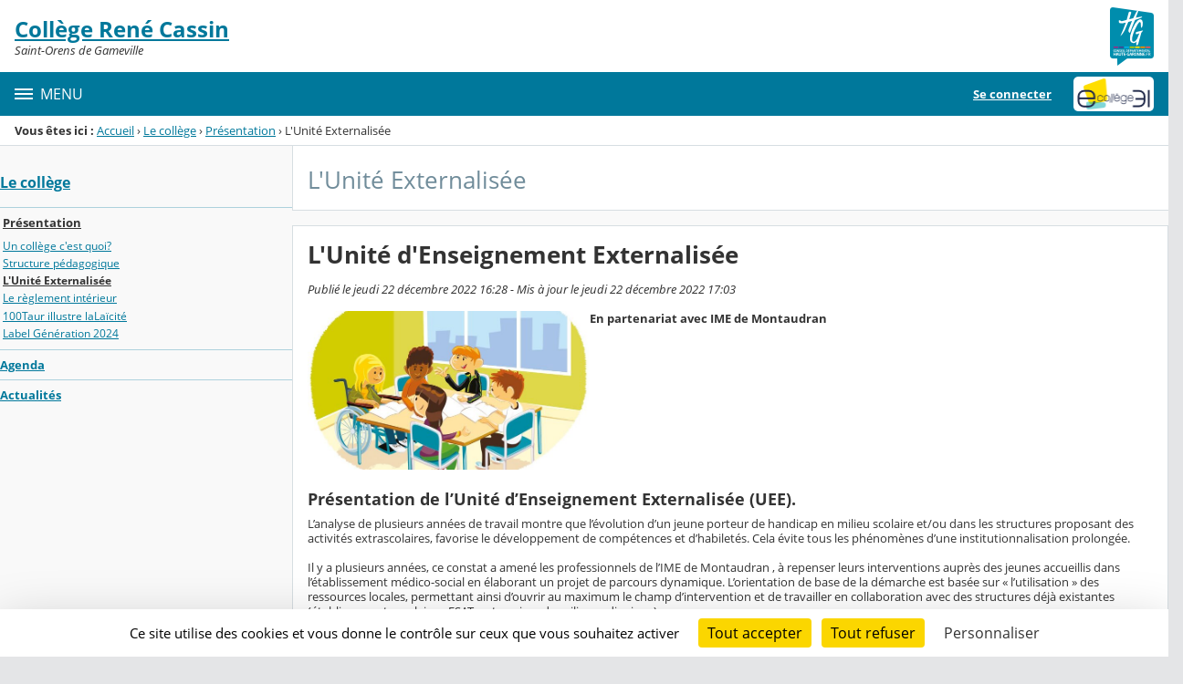

--- FILE ---
content_type: text/html;charset=UTF-8
request_url: https://rene-cassin.ecollege.haute-garonne.fr/le-college/presentation/l-unite-externalisee/
body_size: 20659
content:




























<!DOCTYPE html>
<html xmlns="http://www.w3.org/1999/xhtml" lang="fr-FR" xml:lang="fr-FR" class="no-js">
<head itemscope itemtype="http://schema.org/WebPage">
	
	



	<meta charset="UTF-8" />
	<title>L&#039;Unité  d&#039;Enseignement Externalisée - L&#039;Unité Externalisée - René Cassin de Saint Orens</title>
	
	<meta name="viewport" content="width=device-width, initial-scale=1">
	<meta name="robots" content="all" />
	
	
	<meta name="description" content="ENT Skolengo" />
	
	
	<meta name="generator" content="Skolengo" />
	
	
	<meta name="version" content="4.25.12.4" />
	
	
	<meta itemprop="dateCreated" content="20221222" />
	<meta itemprop="dateModified" content="20221222" />
	
	
	<meta itemprop="serverName" content="skoen14" />
	


<meta name="format-detection" content="telephone=no">
	<link rel="shortcut icon" href="https://cdn.ecollege.haute-garonne.fr/images/favicon.ico" type="image/x-icon" />

	
	

	
	<script src="/jsp/scripts/oldcontent.js" type="text/javascript"></script>

	

	<link rel="stylesheet" href="https://cdn.ecollege.haute-garonne.fr/content/css/kosmos-styleguide-124e7d16a0ab238c82ac.css"/>
	<link rel="stylesheet" href="https://cdn.ecollege.haute-garonne.fr/content/css/kfc-components-style-cc432da42ffc2751c3fc.css"/>

	








	<link rel="stylesheet" type="text/css" media="screen" href="https://cdn.ecollege.haute-garonne.fr/web-resources/ckLegacy/13a74536d0eca97ae458bd5c716ec00e.css"/>



	<link rel="stylesheet" href="https://cdn.ecollege.haute-garonne.fr/content/css/portail/cg31/default-7fce82f720c6b7c6b93e.css"/>





	<link rel="stylesheet" href="https://cdn.ecollege.haute-garonne.fr/content/css/service/kdecole-cyclejs-164a9cc35858c9ac42af.css"/>



	
	<link href="/" rel="start" title="Accueil" />

</head>

<body class="non_connecte contexte_cms "  >
	<nav class="skip-links" aria-label="Liens d'évitement">
		<ul>
			
				
					<li><a href="#screenreader-menu-rubrique">Menu de la rubrique</a></li>
					<li><a href="#contenu-cms">Contenu</a></li>
				
				
			
		</ul>
	</nav>

	










    
    
        
        <div class="js-ccm" type="text/plain" data-cdn="/content/js/ccm/"
            data-services='[{"serviceName":"facebookpage","active":null,"serviceData":{}},{"serviceName":"googlemapssearch","active":null,"serviceData":{}},{"serviceName":"twittertimeline","active":null,"serviceData":{}},{"serviceName":"twitterembed","active":null,"serviceData":{}},{"serviceName":"youtube","active":null,"serviceData":{}},{"serviceName":"soundcloud","active":null,"serviceData":{}},{"serviceName":"vimeo","active":null,"serviceData":{}},{"serviceName":"dailymotion","active":null,"serviceData":{}}]'
            data-orientation="bottom"
            data-cookiename="ccm"
            data-showIcon="true"
            data-acceptall="true"
            data-denyall="true"
            data-respectdnt="false"
            
            ></div>
    
        
        <script>
            window.addEventListener("tac.root_available", () => {
                setTimeout(() => {
                    document.body.style.marginBlockEnd = document.querySelector(".tarteaucitronAlertBigBottom").getBoundingClientRect().height + 'px';
                }, 0);
            })
        </script>
    


<div class="fo-page">



<header role="banner" class="fo-main-header">
	<div class="fo-banner">
		<div class="fo-banner__deco">
			<a class="fo-site-name" aria-labelledby="site-name" href="/">
				
				<span role="heading" aria-level="1" class="fo-site-name__text">
					<span class="fo-site-name__title" id="site-name">Collège René Cassin
						<span class="screen-reader-text">Retour à l'accueil</span>
					</span>
					<span class="fo-site-name__subtitle">Saint-Orens de Gameville</span>
				</span>
			</a>
			<div class="fo-project-logos">
				<ul class="fo-project-logos__list">
					
						
						<li class="fo-project-logos__item fo-project-logos__item-1">
							<a class="fo-banner__link fo-project-logos_link-1" title="" href="http://www.haute-garonne.fr/" 
							   target="_blank"
							   rel="noopener noreferrer"
							>
								<img class="fo-banner__image fo-project-logos_image-1" alt="Conseil Départemental de Haute-Garonne" src="/images/conseil-departemental-haute-garonne.png">
							</a>
						</li>
					

					
					
				</ul>
			</div>
			<div class="fo-banner__extra fo-banner__extra-1"></div>
			<div class="fo-banner__extra fo-banner__extra-2"></div>
			<div class="fo-banner__extra fo-banner__extra-3"></div>
		</div>
	</div>	
	

	

</header> <!-- #header_deco -->





<div class="fo-navbar">
	<button type="button" id="js-menu-opener" class="burger fo-navbar__burger" aria-expanded="false" aria-controls="js-navbar">
		<span class="burger__icon burger__icon--white"></span>
		<span class="fo-navbar__opener-label">Menu</span>
	</button>
	<nav id="js-navbar" role="navigation" class="fo-navbar__nav is-closed" aria-label="Principale">
		<div id="js-navbar-container">
			<ul class="fo-navbar__list fo-navbar__list-l1 js-navbar__list">
				<li class="fo-navbar__list-item">
					<a href="/">Accueil</a>
				</li>
				
				
				
				<li class="fo-navbar__list-item">
					<a href="https://rene-cassin.ecollege.haute-garonne.fr/le-college/">Le collège</a>
					
						<button title="Accéder aux sous-rubriques" type="button" aria-controls="nav0" aria-expanded="false" data-level="1" class="btn btn--naked js-submenu-opener">
							<span class="icon--opener"></span>
							<span class="screen-reader-text">Sous-menu de la rubrique <i>Le collège</i></span>
						</button>
						<ul id="nav0" class="fo-navbar__list fo-navbar__list-l2 js-navbar__list">
							
							
							<li class="fo-navbar__list-item">
								<a href="https://rene-cassin.ecollege.haute-garonne.fr/le-college/presentation/">Présentation</a>
								
									<button title="Accéder aux sous-rubriques" type="button" aria-controls="nav1" aria-expanded="false" data-level="2" class="btn btn--naked js-submenu-opener">
										<span class="icon--opener"></span>
										<span class="screen-reader-text">Sous-menu de la rubrique <i>Présentation</i></span>
									</button>
									<ul id="nav1" class="fo-navbar__list fo-navbar__list-l3 js-navbar__list">
										
										
										<li class="fo-navbar__list-item">
											<a href="https://rene-cassin.ecollege.haute-garonne.fr/le-college/presentation/un-college-c-est-quoi-/">Un collège c&#039;est quoi?</a>
										</li>
										
										<li class="fo-navbar__list-item">
											<a href="https://rene-cassin.ecollege.haute-garonne.fr/le-college/presentation/structure-pedagogique/">Structure pédagogique</a>
										</li>
										
										<li class="fo-navbar__list-item">
											<a href="https://rene-cassin.ecollege.haute-garonne.fr/le-college/presentation/l-unite-externalisee/">L&#039;Unité Externalisée</a>
										</li>
										
										<li class="fo-navbar__list-item">
											<a href="https://rene-cassin.ecollege.haute-garonne.fr/le-college/presentation/le-reglement-interieur/">Le règlement intérieur</a>
										</li>
										
										<li class="fo-navbar__list-item">
											<a href="https://rene-cassin.ecollege.haute-garonne.fr/le-college/presentation/100taur-illustre-lalaicite/">100Taur illustre laLaïcité</a>
										</li>
										
										<li class="fo-navbar__list-item">
											<a href="https://rene-cassin.ecollege.haute-garonne.fr/le-college/presentation/label-generation-2024/">Label Génération 2024</a>
										</li>
										
									</ul>
								
							</li>
							
							<li class="fo-navbar__list-item">
								<a href="https://rene-cassin.ecollege.haute-garonne.fr/le-college/agenda/">Agenda</a>
								
							</li>
							
							<li class="fo-navbar__list-item">
								<a href="https://rene-cassin.ecollege.haute-garonne.fr/le-college/actualites/">Actualités</a>
								
							</li>
							
						</ul>
					
				</li>
				
				<li class="fo-navbar__list-item">
					<a href="https://rene-cassin.ecollege.haute-garonne.fr/informations-pratiques/">Informations pratiques</a>
					
						<button title="Accéder aux sous-rubriques" type="button" aria-controls="nav2" aria-expanded="false" data-level="1" class="btn btn--naked js-submenu-opener">
							<span class="icon--opener"></span>
							<span class="screen-reader-text">Sous-menu de la rubrique <i>Informations pratiques</i></span>
						</button>
						<ul id="nav2" class="fo-navbar__list fo-navbar__list-l2 js-navbar__list">
							
							
							<li class="fo-navbar__list-item">
								<a href="https://rene-cassin.ecollege.haute-garonne.fr/informations-pratiques/contacts/">Contacts</a>
								
							</li>
							
							<li class="fo-navbar__list-item">
								<a href="https://rene-cassin.ecollege.haute-garonne.fr/informations-pratiques/horaires/">Horaires</a>
								
							</li>
							
							<li class="fo-navbar__list-item">
								<a href="https://rene-cassin.ecollege.haute-garonne.fr/informations-pratiques/plan/">Plan</a>
								
							</li>
							
							<li class="fo-navbar__list-item">
								<a href="https://rene-cassin.ecollege.haute-garonne.fr/informations-pratiques/service-intendance/">Service intendance</a>
								
							</li>
							
							<li class="fo-navbar__list-item">
								<a href="https://rene-cassin.ecollege.haute-garonne.fr/informations-pratiques/transports-scolaires/">Transports scolaires</a>
								
							</li>
							
							<li class="fo-navbar__list-item">
								<a href="https://rene-cassin.ecollege.haute-garonne.fr/informations-pratiques/calendrier-scolaire/">Calendrier scolaire</a>
								
							</li>
							
							<li class="fo-navbar__list-item">
								<a href="https://rene-cassin.ecollege.haute-garonne.fr/informations-pratiques/plan-particulier-de-mise-en-surete-en-cas-de-risque-majeur/">Plan Particulier de Mise en Sureté en cas de risque majeur</a>
								
							</li>
							
							<li class="fo-navbar__list-item">
								<a href="https://rene-cassin.ecollege.haute-garonne.fr/informations-pratiques/s-inscrire-au-college/">S&#039;inscrire au collège</a>
								
							</li>
							
							<li class="fo-navbar__list-item">
								<a href="https://rene-cassin.ecollege.haute-garonne.fr/informations-pratiques/assistance-ent/">Assistance ENT</a>
								
							</li>
							
							<li class="fo-navbar__list-item">
								<a href="https://rene-cassin.ecollege.haute-garonne.fr/informations-pratiques/accompagnement-a-la-scolarite-clas-/">Accompagnement à la scolarité (CLAS)</a>
								
							</li>
							
						</ul>
					
				</li>
				
				<li class="fo-navbar__list-item">
					<a href="https://rene-cassin.ecollege.haute-garonne.fr/vie-du-college/">Vie du collège</a>
					
						<button title="Accéder aux sous-rubriques" type="button" aria-controls="nav3" aria-expanded="false" data-level="1" class="btn btn--naked js-submenu-opener">
							<span class="icon--opener"></span>
							<span class="screen-reader-text">Sous-menu de la rubrique <i>Vie du collège</i></span>
						</button>
						<ul id="nav3" class="fo-navbar__list fo-navbar__list-l2 js-navbar__list">
							
							
							<li class="fo-navbar__list-item">
								<a href="https://rene-cassin.ecollege.haute-garonne.fr/vie-du-college/activites-periscolaires/">Activités périscolaires</a>
								
							</li>
							
							<li class="fo-navbar__list-item">
								<a href="https://rene-cassin.ecollege.haute-garonne.fr/vie-du-college/association-sportive-unss/">Association sportive - UNSS</a>
								
							</li>
							
							<li class="fo-navbar__list-item">
								<a href="https://rene-cassin.ecollege.haute-garonne.fr/vie-du-college/foyer-socio-educatif-f-s-e-/">Foyer Socio Educatif (F.S.E)</a>
								
							</li>
							
							<li class="fo-navbar__list-item">
								<a href="https://rene-cassin.ecollege.haute-garonne.fr/vie-du-college/conseils-de-classes/">Conseils de classes</a>
								
							</li>
							
							<li class="fo-navbar__list-item">
								<a href="https://rene-cassin.ecollege.haute-garonne.fr/vie-du-college/devoirs-faits/">Devoirs faits</a>
								
							</li>
							
							<li class="fo-navbar__list-item">
								<a href="https://rene-cassin.ecollege.haute-garonne.fr/vie-du-college/les-parcours-educatifs/">Les parcours éducatifs</a>
								
							</li>
							
							<li class="fo-navbar__list-item">
								<a href="https://rene-cassin.ecollege.haute-garonne.fr/vie-du-college/instagram/">Instagram</a>
								
							</li>
							
							<li class="fo-navbar__list-item">
								<a href="https://rene-cassin.ecollege.haute-garonne.fr/vie-du-college/x-twitter-/" target="_blank" rel="noopener noreferrer" >X ( Twitter )</a>
								
							</li>
							
							<li class="fo-navbar__list-item">
								<a href="https://rene-cassin.ecollege.haute-garonne.fr/vie-du-college/genially/">Génially</a>
								
							</li>
							
							<li class="fo-navbar__list-item">
								<a href="https://rene-cassin.ecollege.haute-garonne.fr/vie-du-college/developpement-durable/">Développement Durable</a>
								
							</li>
							
						</ul>
					
				</li>
				
				<li class="fo-navbar__list-item">
					<a href="https://rene-cassin.ecollege.haute-garonne.fr/cdi/">CDI</a>
					
						<button title="Accéder aux sous-rubriques" type="button" aria-controls="nav4" aria-expanded="false" data-level="1" class="btn btn--naked js-submenu-opener">
							<span class="icon--opener"></span>
							<span class="screen-reader-text">Sous-menu de la rubrique <i>CDI</i></span>
						</button>
						<ul id="nav4" class="fo-navbar__list fo-navbar__list-l2 js-navbar__list">
							
							
							<li class="fo-navbar__list-item">
								<a href="https://rene-cassin.ecollege.haute-garonne.fr/cdi/actualites-du-cdi/">Actualités du CDI</a>
								
							</li>
							
							<li class="fo-navbar__list-item">
								<a href="https://rene-cassin.ecollege.haute-garonne.fr/cdi/cdi-mode-d-emploi/">CDI : Mode d&#039;emploi</a>
								
							</li>
							
							<li class="fo-navbar__list-item">
								<a href="https://rene-cassin.ecollege.haute-garonne.fr/cdi/catalogue-du-cdi/">Catalogue du CDI</a>
								
							</li>
							
							<li class="fo-navbar__list-item">
								<a href="https://rene-cassin.ecollege.haute-garonne.fr/cdi/ressources-numeriques-du-cdi/">Ressources numériques du CDI</a>
								
							</li>
							
							<li class="fo-navbar__list-item">
								<a href="https://rene-cassin.ecollege.haute-garonne.fr/cdi/ressources-libres-de-droits-images-musiques-/">Ressources libres de droits (images-musiques)</a>
								
							</li>
							
							<li class="fo-navbar__list-item">
								<a href="https://rene-cassin.ecollege.haute-garonne.fr/cdi/ressources-audio-et-video-pour-comprendre-l-actualite/">Ressources audio et vidéo pour comprendre l&#039;actualité</a>
								
							</li>
							
							<li class="fo-navbar__list-item">
								<a href="https://rene-cassin.ecollege.haute-garonne.fr/cdi/club-lecture-du-cdi/">Club Lecture du CDI</a>
								
							</li>
							
							<li class="fo-navbar__list-item">
								<a href="https://rene-cassin.ecollege.haute-garonne.fr/cdi/liaison-cm2-6e/">Liaison CM2-6e</a>
								
							</li>
							
							<li class="fo-navbar__list-item">
								<a href="https://rene-cassin.ecollege.haute-garonne.fr/cdi/blog-des-eleves-l-actu-rene-/">Blog des élèves : &#034;L&#039;Actu René&#034;</a>
								
							</li>
							
							<li class="fo-navbar__list-item">
								<a href="https://rene-cassin.ecollege.haute-garonne.fr/cdi/culture-peac/">Culture - PEAC</a>
								
							</li>
							
							<li class="fo-navbar__list-item">
								<a href="https://rene-cassin.ecollege.haute-garonne.fr/cdi/education-aux-medias-et-a-l-information-emi-/">Education aux médias et à l&#039;information (EMI)</a>
								
							</li>
							
							<li class="fo-navbar__list-item">
								<a href="https://rene-cassin.ecollege.haute-garonne.fr/cdi/prix-litteraires-au-college/">Prix Littéraires au collège</a>
								
									<button title="Accéder aux sous-rubriques" type="button" aria-controls="nav5" aria-expanded="false" data-level="2" class="btn btn--naked js-submenu-opener">
										<span class="icon--opener"></span>
										<span class="screen-reader-text">Sous-menu de la rubrique <i>Prix Littéraires au collège</i></span>
									</button>
									<ul id="nav5" class="fo-navbar__list fo-navbar__list-l3 js-navbar__list">
										
										
										<li class="fo-navbar__list-item">
											<a href="https://rene-cassin.ecollege.haute-garonne.fr/cdi/prix-litteraires-au-college/prix-ados/">Prix Ados</a>
										</li>
										
										<li class="fo-navbar__list-item">
											<a href="https://rene-cassin.ecollege.haute-garonne.fr/cdi/prix-litteraires-au-college/prix-mangas/">Prix Mangas</a>
										</li>
										
									</ul>
								
							</li>
							
							<li class="fo-navbar__list-item">
								<a href="https://rene-cassin.ecollege.haute-garonne.fr/cdi/lire-decouvrir/">Lire-Découvrir</a>
								
									<button title="Accéder aux sous-rubriques" type="button" aria-controls="nav6" aria-expanded="false" data-level="2" class="btn btn--naked js-submenu-opener">
										<span class="icon--opener"></span>
										<span class="screen-reader-text">Sous-menu de la rubrique <i>Lire-Découvrir</i></span>
									</button>
									<ul id="nav6" class="fo-navbar__list fo-navbar__list-l3 js-navbar__list">
										
										
										<li class="fo-navbar__list-item">
											<a href="https://rene-cassin.ecollege.haute-garonne.fr/cdi/lire-decouvrir/babelio-reseau-social-litteraire/">Babelio : réseau social littéraire</a>
										</li>
										
										<li class="fo-navbar__list-item">
											<a href="https://rene-cassin.ecollege.haute-garonne.fr/cdi/lire-decouvrir/livres-audios-et-numeriques/">Livres audios et numériques</a>
										</li>
										
										<li class="fo-navbar__list-item">
											<a href="https://rene-cassin.ecollege.haute-garonne.fr/cdi/lire-decouvrir/nouveaux-periodiques/">Nouveaux périodiques</a>
										</li>
										
										<li class="fo-navbar__list-item">
											<a href="https://rene-cassin.ecollege.haute-garonne.fr/cdi/lire-decouvrir/dernieres-acquisitions-du-cdi/">Dernières acquisitions du CDI</a>
										</li>
										
										<li class="fo-navbar__list-item">
											<a href="https://rene-cassin.ecollege.haute-garonne.fr/cdi/lire-decouvrir/le-web-des-livres-/">Le Web des livres ! </a>
										</li>
										
									</ul>
								
							</li>
							
							<li class="fo-navbar__list-item">
								<a href="https://rene-cassin.ecollege.haute-garonne.fr/cdi/chercher-trouver/">Chercher-Trouver</a>
								
							</li>
							
							<li class="fo-navbar__list-item">
								<a href="https://rene-cassin.ecollege.haute-garonne.fr/cdi/methodologie/">Méthodologie</a>
								
							</li>
							
							<li class="fo-navbar__list-item">
								<a href="https://rene-cassin.ecollege.haute-garonne.fr/cdi/projets-pedagogiques-et-culturels/">Projets pédagogiques et culturels</a>
								
							</li>
							
							<li class="fo-navbar__list-item">
								<a href="https://rene-cassin.ecollege.haute-garonne.fr/cdi/histoire-des-arts/">Histoire des arts</a>
								
							</li>
							
							<li class="fo-navbar__list-item">
								<a href="https://rene-cassin.ecollege.haute-garonne.fr/cdi/parcours-avenir/">Parcours Avenir</a>
								
							</li>
							
							<li class="fo-navbar__list-item">
								<a href="https://rene-cassin.ecollege.haute-garonne.fr/cdi/jeux-serieux/">Jeux sérieux</a>
								
							</li>
							
							<li class="fo-navbar__list-item">
								<a href="https://rene-cassin.ecollege.haute-garonne.fr/cdi/sites-pedagogiques-revisions/">Sites pédagogiques : révisions</a>
								
							</li>
							
						</ul>
					
				</li>
				
				<li class="fo-navbar__list-item">
					<a href="https://rene-cassin.ecollege.haute-garonne.fr/orientation/">Orientation</a>
					
				</li>
				
				<li class="fo-navbar__list-item">
					<a href="https://rene-cassin.ecollege.haute-garonne.fr/vie-scolaire/">Vie scolaire</a>
					
				</li>
				
				<li class="fo-navbar__list-item">
					<a href="https://rene-cassin.ecollege.haute-garonne.fr/service-social-et-de-sante/">Service social et de santé</a>
					
				</li>
				
				<li class="fo-navbar__list-item">
					<a href="https://rene-cassin.ecollege.haute-garonne.fr/espaces-pedagogiques/">Espaces pédagogiques</a>
					
						<button title="Accéder aux sous-rubriques" type="button" aria-controls="nav7" aria-expanded="false" data-level="1" class="btn btn--naked js-submenu-opener">
							<span class="icon--opener"></span>
							<span class="screen-reader-text">Sous-menu de la rubrique <i>Espaces pédagogiques</i></span>
						</button>
						<ul id="nav7" class="fo-navbar__list fo-navbar__list-l2 js-navbar__list">
							
							
							<li class="fo-navbar__list-item">
								<a href="https://rene-cassin.ecollege.haute-garonne.fr/espaces-pedagogiques/arts/">Arts</a>
								
							</li>
							
							<li class="fo-navbar__list-item">
								<a href="https://rene-cassin.ecollege.haute-garonne.fr/espaces-pedagogiques/education-physique-et-sportive-eps-/">Education Physique et Sportive (EPS)</a>
								
							</li>
							
							<li class="fo-navbar__list-item">
								<a href="https://rene-cassin.ecollege.haute-garonne.fr/espaces-pedagogiques/examens-evaluations/">EXAMENS -EVALUATIONS</a>
								
							</li>
							
							<li class="fo-navbar__list-item">
								<a href="https://rene-cassin.ecollege.haute-garonne.fr/espaces-pedagogiques/formation-ent/">Formation ENT</a>
								
							</li>
							
							<li class="fo-navbar__list-item">
								<a href="https://rene-cassin.ecollege.haute-garonne.fr/espaces-pedagogiques/langues-vivantes/">Langues vivantes</a>
								
							</li>
							
							<li class="fo-navbar__list-item">
								<a href="https://rene-cassin.ecollege.haute-garonne.fr/espaces-pedagogiques/sciences-et-technologie/">Sciences et technologie</a>
								
									<button title="Accéder aux sous-rubriques" type="button" aria-controls="nav8" aria-expanded="false" data-level="2" class="btn btn--naked js-submenu-opener">
										<span class="icon--opener"></span>
										<span class="screen-reader-text">Sous-menu de la rubrique <i>Sciences et technologie</i></span>
									</button>
									<ul id="nav8" class="fo-navbar__list fo-navbar__list-l3 js-navbar__list">
										
										
										<li class="fo-navbar__list-item">
											<a href="https://rene-cassin.ecollege.haute-garonne.fr/espaces-pedagogiques/sciences-et-technologie/svt/">SVT</a>
										</li>
										
										<li class="fo-navbar__list-item">
											<a href="https://rene-cassin.ecollege.haute-garonne.fr/espaces-pedagogiques/sciences-et-technologie/technologie/">Technologie</a>
										</li>
										
									</ul>
								
							</li>
							
							<li class="fo-navbar__list-item">
								<a href="https://rene-cassin.ecollege.haute-garonne.fr/espaces-pedagogiques/sciences-humaines/">Sciences humaines</a>
								
							</li>
							
						</ul>
					
				</li>
				
				<li class="fo-navbar__list-item">
					<a href="https://rene-cassin.ecollege.haute-garonne.fr/espace-des-parents-d-eleve/">Espace des parents d&#039;élève</a>
					
				</li>
				
				<li class="fo-navbar__list-item">
					<a>Services proposés</a>
					
						<button title="Accéder aux sous-rubriques" type="button" aria-controls="nav9" aria-expanded="false" data-level="1" class="btn btn--naked js-submenu-opener">
							<span class="icon--opener"></span>
							<span class="screen-reader-text">Sous-menu de la rubrique <i>Services proposés</i></span>
						</button>
						<ul id="nav9" class="fo-navbar__list fo-navbar__list-l2 js-navbar__list">
							
							
							<li class="fo-navbar__list-item">
								<a href="/kdecole/activation_service.jsp?service=STAGES" target="_blank" rel="noopener noreferrer" >Banque de stages</a>
								
							</li>
							
						</ul>
					
				</li>
				
			</ul>
		</div>
	</nav>
	




<div class="fo-connect">
	<div class="fo-connect__content">
		<a href="http://www.ecollege.haute-garonne.fr/" style="background-image: url(https://cdn.ecollege.haute-garonne.fr/images/dsi/logo_projet.png)" class="fo-connect__project">
			<span class="screen-reader-text">eCollège 31</span>
		</a>
		
			
			
				
				<a class="fo-connect__link" href="https://cas.ecollege.haute-garonne.fr/login?service=https%3A%2F%2Frene-cassin.ecollege.haute-garonne.fr%2Fsg.do%3FPROC%3DPAGE_ACCUEIL">Se connecter</a>
			
				
	</div>
</div>
</div>

<nav aria-label="Fil d'Ariane" role="navigation" class=" breadcrumb breadcrumb--underlined breadcrumb breadcrumb--no-margin">
				<span id="breadcrumb__title" class="breadcrumb__title">Vous êtes ici&nbsp;:</span>
				<span class="breadcrumb__step">
								<a href="/" class="breadcrumb__link">Accueil</a>
							</span>
							<span class="breadcrumb__separator">&rsaquo;</span>
						<span class="breadcrumb__step">
								<a href="/le-college/" class="breadcrumb__link">Le collège</a>
							</span>
							<span class="breadcrumb__separator">&rsaquo;</span>
						<span class="breadcrumb__step">
								<a href="/le-college/presentation/" class="breadcrumb__link">Présentation</a>
							</span>
							<span class="breadcrumb__separator">&rsaquo;</span>
						<span class="breadcrumb__step">
								<span class="screen-reader-text">Page courante&nbsp;:</span>
							</span>
							L&#039;Unité Externalisée</nav>
		

<div id="js-connect-placeholder"></div>

<main class="fo-main-content">
	<div class="row row--full is-full-height--lg fo-main-content-row">

		

		
		

		<div id="screenreader-contenu" class="col--xs-12  ">

			
				<div class="row">
					<div class="col--xs-12 col--md-3">
						<div class="fo-menu" id="screenreader-menu-rubrique">
							
								
									<h2 class="fo-menu__title is-current"><a href="https://rene-cassin.ecollege.haute-garonne.fr/le-college/">Le collège</a></h2>
									<ul class="fo-menu__list">
										
											<li class="fo-menu__list-item is-current">
												<a href="https://rene-cassin.ecollege.haute-garonne.fr/le-college/presentation/">Présentation</a>
												
													<ul class="fo-menu__list">
														
															<li class="fo-menu__list-item">
																<a href="https://rene-cassin.ecollege.haute-garonne.fr/le-college/presentation/un-college-c-est-quoi-/">Un collège c&#039;est quoi?</a>
															</li>
														
															<li class="fo-menu__list-item">
																<a href="https://rene-cassin.ecollege.haute-garonne.fr/le-college/presentation/structure-pedagogique/">Structure pédagogique</a>
															</li>
														
															<li class="fo-menu__list-item is-current">
																<a href="https://rene-cassin.ecollege.haute-garonne.fr/le-college/presentation/l-unite-externalisee/">L&#039;Unité Externalisée</a>
															</li>
														
															<li class="fo-menu__list-item">
																<a href="https://rene-cassin.ecollege.haute-garonne.fr/le-college/presentation/le-reglement-interieur/">Le règlement intérieur</a>
															</li>
														
															<li class="fo-menu__list-item">
																<a href="https://rene-cassin.ecollege.haute-garonne.fr/le-college/presentation/100taur-illustre-lalaicite/">100Taur illustre laLaïcité</a>
															</li>
														
															<li class="fo-menu__list-item">
																<a href="https://rene-cassin.ecollege.haute-garonne.fr/le-college/presentation/label-generation-2024/">Label Génération 2024</a>
															</li>
														
													</ul>
												
											</li>
										
											<li class="fo-menu__list-item">
												<a href="https://rene-cassin.ecollege.haute-garonne.fr/le-college/agenda/">Agenda</a>
												
											</li>
										
											<li class="fo-menu__list-item">
												<a href="https://rene-cassin.ecollege.haute-garonne.fr/le-college/actualites/">Actualités</a>
												
											</li>
										
									</ul>
								
							
								
							
								
							
								
							
								
							
								
							
								
							
								
							
								
							
								
							
						</div>
						
					</div>
					<div class="col--xs-12 col--md-9" id="contenu-cms">
			

	
	









<div class="content-toolbar content-toolbar--title fo-content-toolbar">
		<p class="content-toolbar__title">
						L&#039;Unité Externalisée</p>
				
	







	
	
</div>
	

<div class="js-global-notices hide js-notices">
</div>

<input type="hidden" id="ID_METATAG" name="ID_METATAG"  value="21019" />
<input type="hidden" id="ID_FICHE" name="ID_FICHE"  value="5044" />
<input type="hidden" id="LISTE_COMMENTAIRES" name="LISTE_COMMENTAIRES"  value="" />
<input type="hidden" id="CAN_VALIDATE" name="CAN_VALIDATE"  value="" />
<input type="hidden" id="CAN_ADD_COMMENT" name="CAN_ADD_COMMENT"  value="" />
<input type="hidden" id="URL_ABSOLU" name="URL_ABSOLU"  value="https://rene-cassin.ecollege.haute-garonne.fr/" />
<input type="hidden" id="URL_ABSOLU_RUBRIQUE" name="URL_ABSOLU_RUBRIQUE"  value="https://rene-cassin.ecollege.haute-garonne.fr/le-college/presentation/l-unite-externalisee/" />
<input type="hidden" id="js-proc-commentaires" name="js-proc-commentaires"  value="COMMENTAIRE_BLOG" />
<div class="panel panel--outlined">
	<h1 class="panel__title--lg b-like">L&#039;Unité  d&#039;Enseignement Externalisée</h1>
	<div class="p-like">
			<span class="i-like">Publié le jeudi 22 décembre 2022 16:28&nbsp;-&nbsp;Mis à jour le jeudi 22 décembre 2022 17:03</span>
			</div>
	<div class="p-like" id="resume">
				<div class="row">
					<div class="col--xs-12 col--sm-6 col--lg-4" >
						<img class="media-responsive" src="https://rene-cassin.ecollege.haute-garonne.fr/lectureFichiergw.do?ID_FICHIER=1488729714076" alt=""/>
					</div>
					<div class="col--xs-12 col--sm-6 col--lg-8" >
						<span class="b-like">En partenariat avec IME de Montaudran</span>
					</div>
				</div>
			</div>
		<div id="corps" class="p-like wysiwyg">
			<h5 class="format_h5 h5-like"><strong>Présentation de l’Unité d’Enseignement Externalisée (UEE). </strong></h5> <p>L’analyse de plusieurs années de travail montre que l’évolution d’un jeune porteur de handicap en milieu scolaire et/ou dans les structures proposant des activités extrascolaires, favorise le développement de compétences et d’habiletés. Cela évite tous les phénomènes d’une institutionnalisation prolongée. </p> <p>Il y a plusieurs années, ce constat a amené les professionnels de l’IME de Montaudran , à repenser leurs interventions auprès des jeunes accueillis dans l’établissement médico-social en élaborant un projet de parcours dynamique. L’orientation de base de la démarche est basée sur « l’utilisation » des ressources locales, permettant ainsi d’ouvrir au maximum le champ d’intervention et de travailler en collaboration avec des structures déjà existantes (établissements scolaires, ESAT, entreprises du milieu ordinaire…). </p> <p>L'unité externalisée s'inscrit dans une démarche de partenariat engagé entre le Collège René Cassin  et l’Institut Médico-Educatif de Montaudran . Ce dispositif est un exemple de modalité de scolarisation qui peut être proposée aux jeunes d’un établissement médico social. Il participe au développement d’une Ecole plus inclusive, ambition affirmée de la loi du 26 Juillet 2019 pour une Ecole de la confiance de l’Education Nationale. </p> <p>La présence de l’UEE au sein du collège implique la rencontre entre les jeunes des deux établissements : des projets inclusifs sont menés par l’équipe éducative dans le cadre des parcours éducatifs. Pour tous les collégiens, ces actions participent au développement des compétences du socle, notamment celles du domaine de la formation de la personne et du citoyen. </p> <p>Dans cette unité, des élèves bénéficiant d'un Projet Personnalisé de Scolarisation établi par la MDPH viennent au collège . Ils sont encadrés par un enseignant et un éducateur spécialisés dans la salle qui leur est attribuée. Ils ont accès aux espaces communs du collège (CDI, salle informatique, cantine). Les enseignements dispensés prennent appui sur les programmes. Les apprentissages se font en lien avec le projet individuel et au rythme de chaque jeune. Dans le cadre d’un parcours de scolarité adaptée aux besoins de chacun, les élèves de l’UEE peuvent bénéficier de cours inclusifs dispensés au collège. Les enseignants de la classe d’accueil et de l’UEE travaillent ensemble pour favoriser l’accessibilité aux apprentissages. Les professionnels de l’IME apportent leur soutien chaque fois que cela est nécessaire. </p> <p> </p></div>
	</div>
<input id="URL_RUBRIQUE" value="/le-college/presentation/l-unite-externalisee/" type="hidden" />

<div id="js-modaleConfirmPageAccueil" class="js-modalInstance js-instanciate hide sg-modal-container  hide"
	
	aria-hidden="true">
	<div class="modal  modal--mask  js-modal"
			      data-disable-close="true"
			     data-popinwidth="" data-popinheight="" role="dialog" aria-labelledby="modalTitlejs-modaleConfirmPageAccueil">
				<div class="modal__dialog js-modal__dialog">
					<div class="modal__body js-modal__body" role="document">
						<button type="button" class="close close--rounded js-close" aria-label="Fermer">&times;</button>
						<header role="banner" class="modal__header js-modal__header">
                            <h1 id="modalTitlejs-modaleConfirmPageAccueil" class="modal__title text--ellipsis js-modal__title">
                                Définir cet article comme page d'accueil</h1>
                        </header>
						<main role="main" class="modal__content  js-modal__content">
                            <input type="hidden" id="js-urlDefinirPageAccueil" name="js-urlDefinirPageAccueil"  value="" />
<p>
		La rubrique L&amp;#39;Unité Externalisée possède déjà une page d&#039;accueil. Souhaitez-vous la remplacer ?</p>
</main>
						<footer role="contentinfo" class="modal__footer js-modal__footer">
								<div class="modal__footer-action modal__footer-action-primary">
										<button type="button" class="btn btn--primary js-btn-valider-definirPageAccueil">
												Remplacer</button>
										</div>
								<div class="modal__footer-action modal__footer-action-secondary">
										<button type="button" class="btn btn--warn js-btn--warn ">Annuler</button>
									</div>
								</footer>
						</div>
				</div>
			</div>
		</div>
<div id="js-modalMessageFavoris" class="js-modalInstance js-instanciate hide sg-modal-container  hide"
	
	aria-hidden="true">
	<div class="modal  modal--mask  js-modal"
			      data-disable-close="true"
			     data-popinwidth="" data-popinheight="" role="dialog" aria-labelledby="modalTitlejs-modalMessageFavoris">
				<div class="modal__dialog js-modal__dialog">
					<div class="modal__body js-modal__body" role="document">
						<button type="button" class="close close--rounded js-close" aria-label="Fermer">&times;</button>
						<header role="banner" class="modal__header js-modal__header">
                            <h1 id="modalTitlejs-modalMessageFavoris" class="modal__title text--ellipsis js-modal__title">
                                Ajout aux favoris</h1>
                        </header>
						<main role="main" class="modal__content  js-modal__content">
                            <p id="js-modalFavoris-message">
	</p>
</main>
						<footer role="contentinfo" class="modal__footer js-modal__footer">
								<div class="modal__footer-action modal__footer-action-primary">
										<button type="button" class="btn btn--primary js-btn-valider-messageFavoris">
												Valider</button>
										</div>
								</footer>
						</div>
				</div>
			</div>
		</div>














</div> 

	</div>
	</div>

				
			</div> <!-- fin #contenu_deco -->

		</main> <!-- #page -->

		





<footer class="fo-footer">
	<div class="fo-footer__infos">
		<div class="row row--full row--flex-full row--flex-md">
			<div class="col col--full col--flex-full col--flex-md col--flex-grow">
				<p class="fo-footer__site-name">Collège René Cassin</p>
				
				
					<ul class="list--inlined fo-footer__links">
						
							<li class="fo-footer__links-item">
								<a href="sg.do?PROC=PAGE_REGLEMENTAIRE&ACTION=VALIDER&TYPE_PAGE=CONTACT" title="Contacts">
									Contacts
								</a>
							</li>
						

						
							<li class="fo-footer__links-item">
								<a href="sg.do?PROC=PAGE_REGLEMENTAIRE&ACTION=VALIDER&TYPE_PAGE=MENTIONS_LEGALES" title="Mentions légales">
									Mentions légales
								</a>
							</li>
						

						
							<li class="fo-footer__links-item">
								<a id="charte-utilisation" href="http://academie.ecollege.haute-garonne.fr:80/sg.do?PROC=CHARTE_UTILISATION">Chartes d'utilisation</a>
							</li>
						

						
							<li class="fo-footer__links-item">
								<a href="https://academie.ecollege.haute-garonne.fr/-0.htm" title="Assistance">
									Assistance
								</a>
							</li>
						

						
							<li class="fo-footer__links-item">
								<a href="sg.do?PROC=PAGE_REGLEMENTAIRE&ACTION=VALIDER&TYPE_PAGE=DONNEES_PERSONNELLES" title="Données personnelles">
									Données personnelles
								</a>
							</li>
						
						
					</ul>
				
				
					<div class="divider bg--white hide-gt--md" style="background-color: var(--editor-logo-color, #fff)"></div>
				
			</div>
			
				<div class="col col--full col--flex-full col--flex-md col--flex-locked flex-align--both-row">
					


<div class="fo-footer__brand">
	<a href="https://www.skolengo.com" title="Visiter le site Skolengo.com" target="_blank" rel="noopener noreferrer">
		
		<svg xmlns="http://www.w3.org/2000/svg" class="media-responsive" width="220" height="37" viewBox="0 0 220 37" role="img" focusable="false" aria-labelledby="logoEditor" >
			<title id="logoEditor">Skolengo — Education management software</title>
			<g fill="var(--editor-logo-color, #fff)">
				<path d="M115.74163903 29.25781444c.36853465 0 .70131116.07435391.99833894.22306247.29702779.14870855.53629676.36350681.71781419.64440131v-.83441711h.5610524v3.81683933c0 .73803644-.18013921 1.28467016-.5404256 1.6399193-.36028422.35524841-.90345248.53287044-1.62952.53287044-.40153781 0-.78244303-.05921024-1.14272725-.17762348-.3602835-.11841613-.65318171-.28226908-.87870336-.4915632l.29702634-.44612348c.20902006.187263.4634153.33321513.763193.43786218.2997784.10464706.61467801.15696986.9447097.15696986.55005134 0 .95433326-.12805275 1.21285807-.38416261.25852409-.25610986.38778396-.65403721.38778396-1.1937951v-.55352406c-.1815167.27538672-.41941037.4846772-.71368825.62787798-.29427788.1432015-.62017854.21480044-.97771214.21480044-.40703834 0-.7769425-.08949904-1.10972408-.2685-.33278086-.1790017-.59405195-.42959943-.7838198-.7518019-.18976785-.32220247-.28464996-.6870846-.28464996-1.09465654 0-.40757194.0948821-.7710773.28464996-1.09052553.18976785-.31944821.44966363-.56729242.77969458-.74353986.33003096-.17624744.70131043-.26437044 1.1138493-.26437044zm-47.6562451 0c.56655365 0 1.00108811.14182256 1.30361643.42547059.3025283.28364802.45379029.70360648.45379029 1.2598877v2.69326714h-.5610495v-.67744726c-.13201267.22581672-.32590284.40206126-.58167703.52873943-.25577419.12667817-.55967346.1900158-.91170653.1900158-.484045 0-.86907544-.11566043-1.1551029-.34698566-.28602672-.2313245-.42903827-.53699928-.42903827-.91703233 0-.36901822.1333858-.66643098.40016105-.89224842.26677524-.22581672.69168323-.33872363 1.27473847-.33872363h1.37787247v-.26436971c0-.374526-.10450786-.65954716-.31352792-.85507146-.20901934-.1955243-.51429393-.29328537-.91583174-.29328537-.27502567 0-.53904667.04543536-.79207023.1363155-.25302356.09087798-.47029115.2161772-.65180785.37590132l-.2640239-.4378629c.22002113-.187263.48404212-.33183837.79207096-.4337319.30802884-.1018928.6325542-.15283884.9735862-.15283884zm53.25849694 0c.40153782 0 .76181624.09363005 1.08084251.28089305.31903352.187263.56930138.44749952.75081808.78071755.1815167.3332173.27227142.71462276.27227142 1.14422581l-.00826493.18175377h-3.63031945c.03298722.45163416.20626798.8165163.51979155 1.09465654.31353082.27814025.70956593.41720856 1.1881126.41720856.26952369 0 .51704382-.04819034.7425604-.14457754.22552381-.09638503.4207864-.23820686.58580223-.42546986l.33003168.3800316c-.1925221.2313245-.43316205.40756976-.72194158.52873943-.28877228.12117038-.60642831.1817545-.95296085.1817545-.44553769 0-.84019531-.09500682-1.18398012-.28502335-.34377756-.19001725-.61192377-.4530073-.80444587-.78897885-.19251486-.33597155-.28877228-.71599953-.28877228-1.1400948 0-.424096.0921322-.80412325.27639663-1.14009552.18427168-.33597156.43728726-.59758484.75906851-.78484784.32178125-.187263.68343716-.28089305 1.08497497-.28089305zm-57.62313507 0c.37403518 0 .70818627.07297643 1.00246416.21893145.29427716.14595503.52667102.35937653.69718666.64027103l-.43728871.29741565c-.14301373-.21480116-.32452753-.37589986-.54454864-.48330116-.2200204-.10740059-.45928938-.16110015-.71781347-.16110015-.31353009 0-.59542725.0702229-.84570091.21066942-.25027294.14044725-.44553842.34009967-.58580224.59896306-.1402631.25886338-.2103932.55352261-.2103932.88398711 0 .33597155.07012865.63200755.2103932.8881174.14026382.25610914.3355293.4543848.58580224.59483204.25027366.14044725.53217082.21066943.84570091.21066943.2585241 0 .49779307-.0523228.71781347-.15696986.22002111-.10464633.40153491-.26436826.54454864-.47917015l.43728871.29741638c-.17051564.2808945-.4042841.494316-.70131188.6402703-.2970285.14595502-.62980429.21893145-.99833894.21893145-.42904045 0-.8126963-.09363005-1.15097768-.28089305-.3382821-.187263-.60367768-.45025305-.79619616-.78897885-.19251776-.33872508-.2887759-.72012982-.2887759-1.14422509 0-.424096.09625814-.80412325.2887759-1.14009552.19251848-.33597156.45791406-.59758484.79619616-.78484784.33828138-.187263.72193723-.28089305 1.15097768-.28089305zm-16.24569732 0c.40153782 0 .76181631.09363005 1.08084628.28089305.31903004.187263.56929979.44749952.75081692.78071755.18151706.3332173.27227425.71462276.27227425 1.14422581l-.00825043.18175377h-3.63032368c.0330031.45163416.20626677.8165163.51979629 1.09465654.31352951.27814025.70956078.41720856 1.18810585.41720856.26952536 0 .51704491-.04819034.74256612-.14457754.22552121-.09638503.42078662-.23820686.58580217-.42546986l.33002943.3800316c-.19251812.2313245-.43316219.40756976-.72193933.52873943-.28877714.12117038-.6064273.1817545-.9529599.1817545-.4455419 0-.84019808-.09500682-1.18398042-.28502335-.34378235-.19001725-.61192855-.4530073-.80444666-.78897885-.19251811-.33597155-.28877573-.71599953-.28877573-1.1400948 0-.424096.09213229-.80412325.27639963-1.14009552.18426733-.33597156.43728734-.59758484.75906758-.78484784.3217803-.187263.6834339-.28089305 1.08497163-.28089305Zm7.26064689-1.75145017v6.1300756h-.56105023v-.85920175c-.17601617.29191005-.40841003.51496962-.69718666.66918595-.28877736.15421706-.61467802.23132377-.97771243.23132377-.40703827 0-.77556741-.09363005-1.10559844-.28089305-.3300311-.187263-.58855148-.44887628-.77556907-.78484784-.1870176-.33597155-.28052504-.71875305-.28052504-1.1483561s.09350745-.81238528.28052504-1.14835683.44553798-.59620808.77556907-.78071682c.33003103-.18450947.69856017-.27676276 1.10559844-.27676276.35203335 0 .66968286.07297643.95295969.21893145.28327683.14595503.51566997.35937653.69718739.64027103v-2.61065265zm45.46154895 1.75145017c.56655365 0 1.0010881.14182256 1.30361642.42547059.30252831.28364802.4537903.70360648.4537903 1.2598877v2.69326714h-.56105023v-.67744726c-.13201195.22581672-.32590284.40206126-.5816763.52873943-.25577419.12667817-.55967347.1900158-.91170653.1900158-.48404574 0-.86907617-.11566043-1.1551029-.34698566-.28602673-.2313245-.42903828-.53699928-.42903828-.91703233 0-.36901822.13338581-.66643098.40016106-.89224842.26677451-.22581672.69168323-.33872363 1.27473847-.33872363h1.37787247v-.26436971c0-.374526-.10450859-.65954716-.31352792-.85507146-.20901934-.1955243-.51429393-.29328537-.91583175-.29328537-.27502567 0-.53904666.04543536-.79207022.1363155-.25302429.09087798-.47029116.2161772-.65180785.37590132l-.2640239-.4378629c.22002112-.187263.48404139-.33183837.79207023-.4337319.30802957-.1018928.63255492-.15283884.97358693-.15283884zm73.40679239 0c.5665464 0 1.00108593.14182256 1.30361135.42547059.30252541.28364802.45378812.70360648.45378812 1.2598877v2.69326714h-.5610437v-.67744726c-.13201413.22581672-.32590647.40206126-.58167703.52873943-.25577781.12667817-.55967347.1900158-.9117087.1900158-.48404937 0-.86907907-.11566043-1.15510363-.34698566-.28602455-.2313245-.42903683-.53699928-.42903683-.91703233 0-.36901822.13338436-.66643098.40016033-.89224842.26677597-.22581672.69168034-.33872363 1.27473485-.33872363h1.37787247v-.26436971c0-.374526-.10450786-.65954716-.31352357-.85507146-.20902297-.1955243-.5142961-.29328537-.91583392-.29328537-.2750264 0-.5390474.04543536-.79207023.1363155-.25302283.09087798-.47028898.2161772-.65180567.37590132l-.26402825-.4378629c.22002112-.187263.48404212-.33183837.79207023-.4337319.30803537-.1018928.6325571-.15283884.97359418-.15283884zm-116.6901475.03304522v2.4619441c0 .45714193.11275902.80412324.33827994 1.04095624.22552164.23683228.5472971.35524696.9653365.35524696.45654236 0 .81682078-.1390683 1.08084612-.41720855.26402462-.27814098.39603512-.6650535.39603512-1.16074915v-2.2801896h.58580224v4.34557876h-.56105023v-.79310914c-.15401406.26437116-.36578112.46953136-.63530627.61548566-.26952587.14595503-.57754963.21893145-.92408217.21893145-.56655365 0-1.01346376-.15834517-1.3407448-.47503914-.32728106-.31669469-.49091868-.78071465-.49091868-1.39207292v-2.51977467zm93.8356097-.03304522c.28052184 0 .5610437.03717768.8415728.1115316.2805291.07435391.51154112.17211497.69306507.29328536l-.25577781.47090813c-.3575307-.24784784-.78381255-.37176958-1.27886007-.37176958-.3740388 0-.65593814.06609044-.84570527.1982771-.18976712.13218595-.28464706.30567697-.28464706.52047813 0 .16523189.05364954.29741566.16089062.39655494.10725559.09913927.2406472.1721157.40016033.21893145.15951314.04681285.37953426.09500754.6600561.14457681.34653254.06609044.62430667.1321845.83332238.19827783.20902296.06609044.38778468.17899952.53629966.33872363.14851498.15972411.22276885.38003015.22276885.66092465 0 .38003305-.15813565.68157754-.4744142.90464074-.31627854.22306246-.75494329.33459261-1.31599424.33459261-.35203524 0-.6889326-.05094531-1.01071386-.15283884-.32178124-.1018928-.5734266-.22994556-.7549433-.38416262l.264021-.46264682c.18152395.14320078.40978825.2602387.68481465.35111595.2750264.09087797.56105095.13631551.85807366.13631551.39604236 0 .68893986-.06195797.87870698-.18588478.18976713-.12392392.28464707-.2987917.28464707-.52460842 0-.15972483-.05227205-.28502334-.15675816-.3759013-.1045151-.09087726-.23652198-.1597234-.39604236-.20653914-.15951314-.04681285-.37127658-.09225329-.63530482-.13631551-.352028-.06609044-.63530482-.13356126-.84982323-.20240812-.21451842-.06884541-.3974126-.18588406-.54867531-.35111595-.1512627-.16523188-.22689406-.39379923-.22689406-.68570928 0-.36351044.1512627-.66092393.45378812-.89224842.30253266-.2313245.72331181-.34698566 1.26236645-.34698566zm-6.09729211-.91703233v.950079h1.3201122v.49569348h-1.3201122v2.5941286c0 .25886338.06459694.45576227.19389234.59070174.12925914.13493947.31490105.20240812.55692573.20240812.12100872 0 .23789222-.01927758.3506505-.05783275.11276554-.03855518.2103932-.09363005.29290475-.16523117l.20626799.42133958c-.11001056.09913927-.2461499.17486922-.40841076.22719275-.16226811.0523228-.33140917.07848493-.50742316.07848493-.40704052 0-.72056409-.11015266-.9405852-.33046232-.22002113-.22030894-.33002444-.5314915-.33002444-.93355567v-2.62717526h-.77556936v-.49569348h.77556936v-.95007755Zm37.29331857.91703233c.40153782 0 .76181624.09363005 1.08084976.28089305.31902627.187263.56929413.44749952.75081083.78071755.1815167.3332173.27227867.71462276.27227867 1.14422581l-.00826493.18175377h-3.6303267c.03298721.45163416.20626798.8165163.5197988 1.09465654.31353082.27814025.70955868.41720856 1.18810534.41720856.2695237 0 .51704383-.04819034.74256765-.14457754.22551657-.09638503.4207864-.23820686.58580224-.42546986l.33002443.3800316c-.19251486.2313245-.43316205.40756976-.72193433.52873943-.28877953.12117038-.60642831.1817545-.95296085.1817545-.44554494 0-.84020256-.09500682-1.18398012-.28502335-.34378481-.19001725-.61193102-.4530073-.80444588-.78897885-.1925221-.33597155-.28877953-.71599953-.28877953-1.1400948 0-.424096.09213222-.80412325.27640389-1.14009552.18426442-.33597156.43728726-.59758484.75906126-.78484784.32178125-.187263.68343715-.28089305 1.08497497-.28089305zm-19.77701162-.91703233v.950079h1.32011946v.49569348h-1.32011946v2.5941286c0 .25886338.06459695.45576227.19389234.59070174.12925915.13493947.31490106.20240812.55692574.20240812.12100871 0 .23789221-.01927758.35065775-.05783275.11275829-.03855518.2103932-.09363005.2928975-.16523117l.20626798.42133958c-.11001056.09913927-.24614264.17486922-.40841076.22719275-.16226086.0523228-.33140191.07848493-.5074159.07848493-.40704053 0-.7205641-.11015266-.94058521-.33046232-.22002112-.22030894-.33003168-.5314915-.33003168-.93355567v-2.62717526h-.77556937v-.49569348h.77556937v-.95007755Zm-83.39017741.91703233c.4180394 0 .7948194.09363005 1.13035088.28089305.33553148.187263.59817716.44887628.78794501.78484784.18976785.33597227.2846507.71599952.2846507 1.14009552 0 .42409527-.09488285.80412325-.2846507 1.1400948-.18976785.33597155-.45241353.5989616-.78794501.78897885-.33553148.19001653-.71231148.28502334-1.13035088.28502334-.41803868 0-.79481868-.09500681-1.13035016-.28502334-.33553148-.19001725-.59955248-.4530073-.79207095-.78897885-.19251776-.33597155-.28877518-.71599953-.28877518-1.1400948 0-.424096.09625742-.80412325.28877518-1.14009552.19251847-.33597156.45653947-.59758484.79207095-.78484784.33553148-.187263.71231148-.28089305 1.13035016-.28089305zm76.5090655 0c.41803868 0 .79481796.09363005 1.13035234.28089305.33552713.187263.59817788.44887628.78794501.78484784.18976713.33597227.28464707.71599952.28464707 1.14009552 0 .42409527-.09487994.80412325-.28464707 1.1400948s-.45241788.5989616-.78794501.78897885c-.33553438.19001653-.71231366.28502334-1.13035233.28502334-.41803868 0-.79481796-.09500681-1.13035234-.28502334-.33552713-.19001725-.59954812-.4530073-.79207022-.78897885-.19251486-.33597155-.28877229-.71599953-.28877229-1.1400948 0-.424096.09625743-.80412325.28877229-1.14009552.1925221-.33597156.4565431-.59758484.79207022-.78484784.33553438-.187263.71231366-.28089305 1.13035234-.28089305zm-20.20604845 0c.40153782 0 .76181624.09363005 1.08084251.28089305.31903352.187263.56930138.44749952.75081808.78071755.1815167.3332173.27227142.71462276.27227142 1.14422581l-.00826493.18175377h-3.6303267c.03298722.45163416.20626798.8165163.5197988 1.09465654.31352357.27814025.70955868.41720856 1.18810534.41720856.2695237 0 .51704383-.04819034.7425604-.14457754.22552382-.09638503.4207864-.23820686.58580224-.42546986l.33003168.3800316c-.19251485.2313245-.43316205.40756976-.72194158.52873943-.28877228.12117038-.60642106.1817545-.9529536.1817545-.44554494 0-.84020256-.09500682-1.18398012-.28502335-.34378481-.19001725-.61193102-.4530073-.80445312-.78897885-.19251486-.33597155-.28877228-.71599953-.28877228-1.1400948 0-.424096.0921322-.80412325.27639663-1.14009552.18427168-.33597156.43728726-.59758484.75906851-.78484784.32178125-.187263.68343716-.28089305 1.08497497-.28089305zm-62.96136011-.91703233v.950079h1.320118v.49569348h-1.320118v2.5941286c0 .25886338.0646332.45576227.19389234.59070174.12926277.13493947.31490178.20240812.55692501.20240812.12101089 0 .23789584-.01927758.3506563-.05783275.11276046-.03855518.2103932-.09363005.29290112-.16523117l.20626799.42133958c-.11000984.09913927-.24614555.17486922-.40841148.22719275-.16226522.0523228-.33140337.07848493-.50742027.07848493-.40703761 0-.72056263-.11015266-.94058375-.33046232-.2200204-.22030894-.33002878-.5314915-.33002878-.93355567v-2.62717526h-.77556937v-.49569348h.77556937v-.95007755Zm38.53093229.91703233c.56655365 0 1.00108739.14182256 1.30361642.42547059.30252832.28364802.4537903.70360648.4537903 1.2598877v2.69326714h-.56105023v-.67744726c-.13201267.22581672-.32590284.40206126-.58167702.52873943-.25577347.12667817-.55967274.1900158-.9117058.1900158-.48404574 0-.86907618-.11566043-1.1551029-.34698566-.28602673-.2313245-.42903829-.53699928-.42903829-.91703233 0-.36901822.13338581-.66643098.40016033-.89224842.26677525-.22581672.69168396-.33872363 1.27473848-.33872363h1.37787319v-.26436971c0-.374526-.10450858-.65954716-.31352792-.85507146-.20902006-.1955243-.51429393-.29328537-.91583174-.29328537-.27502568 0-.53904667.04543536-.79207023.1363155-.25302429.09087798-.47029115.2161772-.65180858.37590132l-.26402316-.4378629c.22002039-.187263.48404138-.33183837.79207022-.4337319.30802884-.1018928.63255492-.15283884.97358693-.15283884zm49.44665064-1.79275742c.16501584 0 .32452897.02341005.47854666.0702229.15401043.04681285.28327682.1142844.38778468.20240812l-.19801756.4378629c-.17051854-.1432015-.38503695-.21480043-.64355524-.21480043-.25303009 0-.44416745.0688454-.5734266.2065384-.1292664.13769373-.19389234.34147644-.19389234.61135538v.51221682h1.33661307v.49569348h-1.32011221v3.84988528h-.58580224v-3.84988528h-.77556937v-.49569348h.77556937v-.53700146c0-.39655638.11413577-.71049248.34240007-.9418177.22827155-.2313245.55142303-.34698493.96946171-.34698493zm-19.50473295 1.79275742c.5445501 0 .97771214.15834517 1.29948614.47503986.32178125.3166947.48267187.7779604.48267187 1.3838109v2.51977467h-.58580224v-2.4619441c0-.45163343-.11275829-.79586194-.3382821-1.03269422-.22551658-.236833-.54729783-.35524696-.9653365-.35524696-.46754125 0-.8374476.13906831-1.10971901.41720856-.27227867.27814025-.40841076.66229924-.40841076 1.15248712v2.2801896h-.58580224V29.2908611h.5610437v.80137117c.15952039-.26437117.38091174-.46953136.66418857-.61548639.28327683-.14595502.61192377-.21893145.98596257-.21893145zm-65.22206043.03304522v4.34557876h-.58580152v-4.34557876zm89.272954 0 1.36137161 3.69291614 1.39437333-3.69291614h.5032907l1.38612289 3.69291614 1.37787246-3.69291614h.53629967l-1.64189346 4.34557876h-.55280052l-1.36962204-3.56073093-1.36962204 3.56073093h-.55280052l-1.63364303-4.34557876zm-34.58708347-.03304522c.5445501 0 .97220944.1569684 1.28299253.47090885.31077584.31394116.46616377.77658363.46616377 1.3879419v2.51977468h-.58580225v-2.4619441c0-.45163343-.10863307-.79586194-.32590646-1.03269422-.21726614-.236833-.52391677-.35524696-.91995188-.35524696-.45104764 0-.80582336.13906831-1.0643489.41720856-.25852554.27814025-.38778468.66229924-.38778468 1.15248712v2.2801896h-.58580224v-2.4619441c0-.45163343-.10863307-.79586194-.32589922-1.03269422-.21727339-.236833-.52667174-.35524696-.92820956-.35524696-.44554494 0-.79894317.13906831-1.06021643.41720856-.26128052.27814025-.39191715.66229924-.39191715 1.15248712v2.2801896h-.58579499V29.2908611h.5610437v.79310914c.15401768-.26437116.3685361-.46815387.6435625-.61135465.2750264-.1432015.5912977-.21480116.94882838-.21480116.36304065 0 .67793446.07710744.94471043.23132377.26677596.15421633.466171.3827844.59817788.68570929.15952039-.28640228.38916217-.5108386.68893986-.67331697.29977768-.16247764.64217776-.2437161 1.02721471-.2437161zm-34.71909179 0c.54455155 0 .97221017.1569684 1.28298963.47090885.31077874.31394116.46616594.77658363.46616594 1.3879419v2.51977468h-.58580224v-2.4619441c0-.45163343-.10863307-.79586194-.32590356-1.03269422-.2172705-.236833-.52391967-.35524696-.91995696-.35524696-.45104257 0-.80582046.13906831-1.06434527.41720856-.2585241.27814025-.38778396.66229924-.38778396 1.15248712v2.2801896h-.58580224v-2.4619441c0-.45163343-.1086338-.79586194-.32590429-1.03269422-.2172705-.236833-.52666957-.35524696-.92820739-.35524696-.44554204 0-.79894534.13906831-1.06021933.41720856-.26127472.27814025-.3919099.66229924-.3919099 1.15248712v2.2801896h-.58580224V29.2908611h.5610495v.79310914c.15401479-.26437116.36853175-.46815387.64355742-.61135465.27502568-.1432015.59130132-.21480116.94883491-.21480116.36303413 0 .67793373.07710744.94470898.23132377.26677524.15421633.46616593.3827844.59817788.68570929.15951531-.28640228.38915855-.5108386.68893696-.67331697.29977769-.16247764.64217993-.2437161 1.02721616-.2437161zm83.80271629 0v.57004812l-.14026455-.00826492c-.4565431 0-.81407379.14044507-1.07259933.42133957-.25851829.2808945-.38777743.67469155-.38777743 1.18140277v2.21409699h-.58580224V29.2908582h.5610437v.85094044c.13751682-.29191005.34240732-.51221609.614686-.66092464.27227142-.14870856.60917603-.22306247 1.01071385-.22306247zm-94.75144143 0c.54455154 0 .97771069.15834517 1.29949049.47503986.32178052.3166947.48266824.7779604.48266824 1.3838109v2.51977467h-.58580224v-2.4619441c0-.45163343-.112759-.79586194-.33827993-1.03269422-.22552164-.236833-.5472971-.35524696-.9653365-.35524696-.46754342 0-.83744758.13906831-1.10972335.41720856-.27227577.27814025-.40841148.66229924-.40841148 1.15248712v2.2801896h-.58580224V29.2908611h.56105022v.80137117c.15951459-.26437117.3809074-.46953136.66418422-.61548639.2832761-.14595502.6119274-.21893145.98596257-.21893145zm21.36940323 0c.54455154 0 .97771069.15834517 1.29949121.47503986.3217798.3166947.48266752.7779604.48266752 1.3838109v2.51977467h-.58580224v-2.4619441c0-.45163343-.112759-.79586194-.33827993-1.03269422-.22552092-.236833-.54729637-.35524696-.96533577-.35524696-.46754415 0-.83744831.13906831-1.10972408.41720856-.27227578.27814025-.40841149.66229924-.40841149 1.15248712v2.2801896h-.58580224V29.2908611h.56105023v.80137117c.15951531-.26437117.3809074-.46953136.66418422-.61548639.28327683-.14595502.6119274-.21893145.98596257-.21893145zm69.01739428 2.36280554h-1.36137161c-.74256765 0-1.11384423.25885976-1.11384423.77658654 0 .2533556.09625743.45300802.28877228.59896305.1925221.14595503.46203855.21893145.80857109.21893145.33003168 0 .6133085-.07573067.84983048-.22719348.23652198-.15146208.41253597-.37039136.52804199-.65679363zm-105.51864553 0h-1.36137088c-.74256983 0-1.1138493.25885976-1.1138493.77658654 0 .2533556.09625742.45300802.2887759.59896305.19251776.14595503.46203928.21893145.80857181.21893145.33003096 0 .61330343-.07573067.84982541-.22719348.2365227-.15146208.4125367-.37039136.52804706-.65679363zm32.11186039 0h-1.36137089c-.74256982 0-1.1138493.25885976-1.1138493.77658654 0 .2533556.09625743.45300802.28877518.59896305.19251848.14595503.46204.21893145.80857254.21893145.33003095 0 .61330343-.07573067.8498254-.22719348.2365227-.15146208.41253598-.37039136.52804707-.65679363zm10.45368125 0h-1.36137161c-.74256982 0-1.11384857.25885976-1.11384857.77658654 0 .2533556.09625742.45300802.28877518.59896305.19251847.14595503.46203927.21893145.8085718.21893145.33003168 0 .61330416-.07573067.84982614-.22719348.23652198-.15146208.41253597-.37039136.52804706-.65679363zm43.4648718-1.85058872c-.30802812 0-.58442476.0702229-.82919716.21066942-.24477241.14044725-.43728726.34009967-.57755181.59896306-.14026455.25886338-.2103932.55352261-.2103932.88398711 0 .33046377.0701069.625123.2103932.8839864.14026455.25886338.3327794.4585158.5775518.59896304.24477241.14044725.52116905.21066943.82919717.21066943.30802811 0 .58442475-.0702229.82919715-.21066943.24477241-.14044725.43591703-.34009966.5734266-.59896305.13751682-.25886339.20626799-.55352262.20626799-.88398639 0-.3304645-.06872942-.62512373-.20626799-.88398711-.13750957-.2588634-.32865419-.4585158-.5734266-.59896306-.2447724-.14044652-.52116904-.21066942-.82919715-.21066942zm-102.73815148 0c-.30802884 0-.5844257.0702229-.82919876.21066942-.24477298.14044725-.43728827.34009967-.57755145.59896306-.14026317.25886338-.2103937.55352261-.2103937.88398711 0 .33046377.07013082.625123.2103937.8839864.14026318.25886338.33277847.4585158.57755145.59896304.24477306.14044725.52116992.21066943.82919876.21066943.3025283 0 .57617504-.0702229.82094818-.21066943.24477313-.14044725.43728798-.34009966.5775518-.59896305.1402631-.25886339.2103932-.55352262.2103932-.88398639 0-.3304645-.07012864-.62512373-.2103932-.88398711-.14026382-.2588634-.33277867-.4585158-.5775518-.59896306-.24477314-.14044652-.51841987-.21066942-.82094818-.21066942zm26.22908597 0c-.30802885 0-.58442548.0702229-.82919861.21066942-.24477314.14044725-.43728799.34009967-.57755109.59896306-.14026382.25886338-.21039393.55352261-.21039393.88398711 0 .33046377.07012866.625123.21039393.8839864.1402631.25886338.33277795.4585158.57755109.59896304.24477313.14044725.52116976.21066943.8291986.21066943.30802957 0 .5844262-.0702229.82919934-.21066943.24477313-.14044725.4359134-.34009966.57342587-.59896305.1375132-.25886339.20626871-.55352262.20626871-.88398639 0-.3304645-.06875841-.62512373-.20626871-.88398711-.13751247-.2588634-.32865274-.4585158-.57342587-.59896306-.24477313-.14044652-.52116977-.21066942-.82919933-.21066942zm37.02104787 0c-.31352936 0-.59542653.06609043-.84570019.19827783-.25027366.13218522-.44553914.31944532-.58580224.56178537-.1402631.24234005-.21039393.51772315-.21039393.8261558 0 .3084334.07012866.58381577.21039393.82615582.1402631.24234005.33552858.43097691.58580224.56591638.25027366.13493948.53217083.20240812.8457002.20240812.31352936 0 .59680184-.06746792.8498254-.20240812.25302429-.13493947.44966436-.32357633.58992746-.56591638.14026382-.24234005.21039392-.51772242.21039392-.82615581 0-.30843266-.07012865-.58243827-.21039392-.8220248-.1402631-.23958652-.33552858-.42684662-.58580224-.5617861-.25027294-.13493946-.53492073-.20240811-.85395063-.20240811zm19.28196918-.00826493c-.41803867 0-.76869642.13356053-1.05197325.40068522-.28327683.26712542-.4441602.61548421-.48266462 1.04508727h3.07752618c-.03849717-.42960306-.19939505-.77796185-.48267187-1.04508727-.28327683-.26712469-.63667506-.40068522-1.06021644-.40068522zm-13.73747252 0c-.41804592 0-.76869642.13356053-1.05197325.40068522-.28327683.26712542-.4441602.61548421-.48266462 1.04508727h3.07752618c-.03849717-.42960306-.19939505-.77796185-.48267187-1.04508727-.28327683-.26712469-.6366823-.40068522-1.06021644-.40068522zm-73.86883239 0c-.41803932 0-.768692.13356053-1.05196868.40068522-.28327661.26712542-.44416436.61548421-.48266798 1.04508727h3.0775241c-.03850362-.42959943-.19939135-.77795823-.48266796-1.04508364-.28327668-.2671247-.63667962-.40068523-1.06021948-.40068523Zm134.47047689 0c-.41803867 0-.76868918.13356053-1.051966.40068522-.25180485.2374449-.40690277.5390735-.46530102.90489521l-.01739986.14019206h3.07752619c-.03849717-.42960306-.19939505-.77796185-.48267188-1.04508727-.28327682-.26712469-.63667505-.40068522-1.06021643-.40068522zM75.08201765 27.50636427c.12101089 0 .22276957.03993266.30527676.1197929.08250792.07986241.12376152.17486923.12376152.28502406 0 .12116966-.04125215.22306102-.12376152.30567696-.0825072.08261667-.18426587.12392392-.30527676.12392392-.12101162 0-.22276957-.04131015-.3052775-.12392392-.08250791-.08261594-.12376079-.18175304-.12376079-.29741566 0-.11015483.04125215-.2065384.1237608-.28915435.08250792-.08261594.18426587-.12392391.30527749-.12392391zm-20.0772794-25.7099658c1.32935732 0 2.62893264.15893504 3.89876653.47680988 1.26983389.31787486 2.38092168.77481308 3.33329674 1.37082838l-1.48807877 3.66547592c-1.92459175-1.09269478-3.84915449-1.63903394-5.77374623-1.63903394-1.34919824 0-2.346201.21853568-2.9910387.65561356-.64483747.43707796-.96725135 1.0132174-.96725135 1.72843583 0 .71521842.372016 1.2466575 1.11605923 1.59433263.74404294.34767585 1.87993205.6903797 3.40770061 1.02812168l.4075502.09847229c1.40358001.34465117 2.56730961.68929873 3.49121706 1.03395135 1.0118985.377476 1.87993575.97348253 2.60413785 1.78803699.72420211.81455446 1.08629809 1.91716563 1.08629809 3.30786831 0 1.19203046-.33233426 2.27974228-.99701292 3.26316737-.66467867.98342581-1.66168144 1.76320087-2.99103878 2.33934837-1.32935733.57614822-2.94638712.86421798-4.85113723.86421798-1.64681617 0-3.23904458-.22350181-4.77673388-.67051341-1.5376893-.4470116-2.77278251-1.02811806-3.70531664-1.74333604l1.63688685-3.63567571c.8928519.65561697 1.95433758 1.18208934 3.18448901 1.57943307 1.23015143.397343 2.4602843.59601232 3.69043565.59601232 1.36903987 0 2.38092314-.20363553 3.035681-.61091312.65475857-.40727687.98213242-.94864931.98213242-1.62413329 0-.49667948-.19344865-.90891747-.58035102-1.2367256-.38690236-.32780884-.88292354-.59104467-1.48807877-.78971617l-.20961746-.06696043c-.58004579-.18052128-1.32861058-.37673722-2.24571252-.58865436l-.40755019-.09847083c-1.40358024-.3446519-2.56730947-.68929946-3.491217-1.03395136-1.01189878-.37747672-1.87993618-.9834164-2.60413821-1.81783786-.72420203-.83442146-1.08629765-1.9469665-1.08629765-3.33766925 0-1.21189782.32737414-2.30954293.98213214-3.29296824.654758-.98342523 1.64184053-1.7632003 2.96127712-2.33934844 1.31943666-.57614812 2.93150598-.86421788 4.83625681-.86421788Zm43.54119044 0c2.1626855 0 4.10708915.46687167 5.83326966 1.40062905 1.72618052.93375728 3.08527854 2.22013778 4.07733613 3.85917991.9920576 1.63904213 1.4880795 3.48169507 1.4880795 5.52801472 0 2.04631893-.4960219 3.88897187-1.4880795 5.52801393-.99205759 1.63904278-2.35115561 2.9254232-4.07733613 3.85918042-1.72618051.93375722-3.67058416 1.40062857-5.83326966 1.40062857s-4.11204956-.46687135-5.84815017-1.40062857c-1.7361006-.93375721-3.09519935-2.22013764-4.07733613-3.85918042-.9821375-1.63904206-1.47319827-3.481695-1.47319827-5.52801393 0-2.04631965.49106077-3.88897259 1.47319827-5.52801472.98213678-1.63904213 2.34123553-2.92542263 4.07733613-3.85917991 1.7361006-.93375738 3.68546466-1.40062905 5.84815017-1.40062905zm87.17166242 0c1.8253894 0 3.48210172.30793664 4.97018775.92381911 1.48808602.61588252 2.73806233 1.5098921 3.74995793 2.68205555l-3.09520153 2.86085932c-1.48808602-1.56950703-3.28368542-2.3542488-5.38684893-2.3542488-1.32935589 0-2.50988504.27813633-3.54162372.83441725-1.03174592.556281-1.83530005 1.34102278-2.41069138 2.35424917-.57539133 1.01322596-.86308337 2.17543815-.86308337 3.48667208 0 1.29136621.28769204 2.44364526.86308337 3.45687122.57539133 1.01322596 1.3739865 1.80293488 2.39580726 2.36914924 1.02182076.56621435 2.18747304.84931718 3.49698585.84931718 1.38887787 0 2.63885418-.2980029 3.74995793-.89401813v-6.10912618h4.40471433v8.46337462c-1.13094683.8542892-2.44044513 1.50989602-3.92853116 1.96684076-1.48808602.45694547-2.9860682.68541421-4.49399731.68541421-2.1626855 0-4.10708988-.46190442-5.83327112-1.3857285-1.72617399-.92382335-3.0803174-2.20523756-4.062452-3.84427962-.9821346-1.63904206-1.4732019-3.49162887-1.4732019-5.5578148 0-2.06618665.4910673-3.91877317 1.4732019-5.55781537.9821346-1.63904213 2.34619593-2.92045584 4.09222025-3.84427963 1.74601706-.92382372 3.71026452-1.38572868 5.89278585-1.38572868zm22.88665503 0c2.1626855 0 4.10708988.46687167 5.83327112 1.40062905 1.72618123.93375728 3.08528361 2.22013778 4.07733613 3.85917991.99205976 1.63904213 1.48807877 3.48169507 1.48807877 5.52801472 0 2.04631893-.496019 3.88897187-1.48807877 5.52801393-.99205252 1.63904278-2.3511549 2.9254232-4.07733613 3.85918042-1.72618124.93375722-3.67058561 1.40062857-5.83327112 1.40062857-2.1626855 0-4.11204883-.46687135-5.84814799-1.40062857-1.73609915-.93375721-3.09520153-2.22013764-4.07733613-3.85918042-.9821346-1.63904206-1.47319465-3.481695-1.47319465-5.52801393 0-2.04631965.49106005-3.88897259 1.47319465-5.52801472s2.34123698-2.92542263 4.07733613-3.85917991c1.73609916-.93375738 3.68546249-1.40062905 5.848148-1.40062905zm-137.37944708.35760741v9.74480206l9.22608912-9.74480206h5.35708431l-8.63085761 9.29779263 9.13680469 11.56263975h-5.62493835l-6.66659349-8.19517042-2.79758867 2.92046062v5.2747098h-4.79161453V2.15400588Zm47.17210077 0v16.92675087h10.44631966v3.9336815h-15.267693V2.15400589Zm28.89849936 0v3.87408023h-10.95226384v4.52969355h9.67251204v3.75487774h-9.67251204v4.82770036h11.33916403v3.8740805h-16.13077855V2.15400588Zm8.21419426 0 10.35702942 12.66526196V2.15400588h4.76185353v20.86043238h-3.95829215l-10.38679042-12.66526252v12.66526252h-4.76185353V2.15400588ZM98.54592869 5.90888364c-1.23015136 0-2.34123916.28310305-3.33329675.84931763-.99205759.5662145-1.77081113 1.35592299-2.33628382 2.36914895-.56547269 1.01322596-.84820504 2.165505-.84820504 3.45687193 0 1.29136621.28273235 2.44364526.84820504 3.45687122.5654727 1.01322596 1.34422623 1.80293488 2.33628382 2.36914924.9920576.56621435 2.1031454.84931718 3.33329675.84931718 1.23015135 0 2.34123915-.28310283 3.33329674-.84931718.9920576-.56621436 1.77081113-1.35592328 2.33628455-2.36914924.56547269-1.01322596.84820504-2.16550501.84820504-3.45687122 0-1.29136693-.28273235-2.44364597-.84820504-3.45687193-.56547342-1.01322596-1.34422696-1.80293445-2.33628455-2.36914895-.99205759-.56621458-2.10314539-.84931763-3.33329674-.84931763Zm110.05831745 0c-1.23014773 0-2.34123698.28310305-3.33329674.84931763-.99205252.5662145-1.77080461 1.35592299-2.33627802 2.36914895-.56547342 1.01322596-.8482065 2.165505-.8482065 3.45687193 0 1.29136621.28273308 2.44364526.8482065 3.45687122.56547341 1.01322596 1.3442255 1.80293488 2.33627802 2.36914924.99205976.56621435 2.10314901.84931718 3.33329674.84931718 1.23015498 0 2.34124423-.28310283 3.33329674-.84931718.99205977-.56621436 1.77081186-1.35592328 2.33628528-2.36914924.56547341-1.01322596.8482065-2.16550501.8482065-3.45687122 0-1.29136693-.28273309-2.44364597-.8482065-3.45687193-.56547342-1.01322596-1.3442255-1.80293445-2.33628528-2.36914895-.99205251-.56621458-2.10314176-.84931763-3.33329674-.84931763z"></path>
				<g>
					<path fill-opacity=".7" d="m8.83923264 20.51966862.00166749-.00055317c-.17424864-.72707961-.27736378-1.4829103-.27736378-2.2641745 0-5.3394713 4.31650143-9.66766617 9.6415461-9.66766617.9175594 0 1.80258543.13712243 2.64294677.37708595C15.32997526 7.373633 11.12706658 1.07541255 6.03141162 4.6837162 3.46014897 7.00428779 1.55444796 10.04917403.6280656 13.49768607c5.40279459 1.48014516 7.4706127 4.0815962 8.21116704 7.02198255"></path>
					<path d="M22.91147757 35.88973655c-1.4320324-5.43180725-.22332419-8.53032563 1.9443007-10.64687253-1.73090167 1.65652384-4.0694656 2.67941107-6.6512055 2.67941107-4.5453392 0-8.3457132-3.15823322-9.36418231-7.40293852l-.00166749.00055317c1.4138365 5.61150349-2.00054463 12.45600103 3.71986706 15.0895207 1.7777718.58166326 3.67464993.89958826 5.6459697.89958826 1.62833752 0 3.20539333-.21729514 4.7069048-.61926215"></path>
					<path fill-opacity=".5" d="M21.09389347 9.03004662c3.91286258 1.23133527 6.75211448 4.89492977 6.75211448 9.22478341 0 2.65453073-1.06864811 5.05803887-2.79568992 6.8052413 4.17313246-3.8698313 11.54504125-4.42053151 10.96274363-10.60374626-.74386322-3.520944-2.49682138-6.6675657-4.94456647-9.1186246-3.8852918 3.87701875-7.10888176 4.4387773-9.97460172 3.69234615"></path>
					<path d="M20.84840187 8.96436073c.08105865.02322156.16487446.04036041.2453814.0657932 2.86571996.74698358 6.08930992.18467259 9.97460172-3.69234652-3.29417173-3.29811635-7.84116537-5.33780869-12.86348162-5.33780869-4.68043672 0-8.94786115 1.77318875-12.17310576 4.68371747 5.09565466-3.60830364 9.29801235 2.69046997 14.81660426 4.28064454"></path>
					<path fill-opacity=".7" d="M25.05009763 25.05979439c-.06120397.06137073-.12682606.11832334-.1896881.17859062-.00166749.0010875-.00275498.00275498-.00442246.00442246-2.16707317 2.1165469-3.37688482 5.21561918-1.9443007 10.64687325 7.77223876-2.0806075 13.49871539-9.18552644 13.49871539-17.63512763 0-1.30321333-.13895739-2.5732524-.3975721-3.7985057.58229762 6.18321475-6.78961116 6.7339157-10.96274363 10.60374627"></path>
					<path fill-opacity=".5" d="M8.83923264 20.51966862C8.0986783 17.57928226 6.03086019 14.97783123.6280656 13.49768607.2205676 15.01487624 3.5e-7 16.6083691 3.5e-7 18.25494096c0 8.10458389 5.26935144 14.9711981 12.55854763 17.35424836-5.72041169-2.63351968-2.30547956-9.47746405-3.71931534-15.0895207"></path>
				</g>
			</g>
		</svg>
		<span class="screen-reader-text">[nouvelle fenêtre]</span>
	</a>
</div>

				</div>
			
		</div>
	</div>

	
	
		<div class="fo-footer__logos">
			<ul class="fo-footer__logos-list">
				
				<li class="fo-footer__logos-item">
					<a class="fo-footer__logos-link" href="http://www.ac-toulouse.fr/" target="_blank">
						<img class="fo-footer__logos-item media-responsive" src="https://cdn.ecollege.haute-garonne.fr/images/partenaires/academie-toulouse.svg" alt="Académie de Toulouse - site externe"/>
					</a>
				</li>
				
				<li class="fo-footer__logos-item">
					<a class="fo-footer__logos-link" href="http://www.europe-en-occitanie.eu/" target="_blank">
						<img class="fo-footer__logos-item media-responsive" src="https://cdn.ecollege.haute-garonne.fr/images/partenaires/europe.png" alt="L'Europe s'engage en Midi-Pyrénées"/>
					</a>
				</li>
				
			</ul><!-- #fo-footer__logos-list -->
		</div> <!-- #pied_page -->
	
</footer> <!-- #pied_deco -->


		</div> 

		

		
		

		
		
		

		
		







		<script src="https://cdn.ecollege.haute-garonne.fr/content/js/commons-202903492be6c40fee07.js"></script>
			<script src="https://cdn.ecollege.haute-garonne.fr/content/js/libs/kosmos-utils-70f96a66eb1965e67c6e.js"></script>
		<script type="text/javascript" src="https://cdn.ecollege.haute-garonne.fr/web-resources/jstree-type-acces-rubrique/a39f8f0b6da35faf6823957961acf473.js"></script><script type="text/javascript" src="https://cdn.ecollege.haute-garonne.fr/web-resources/cmsFicheArticle/350194e90b166a3526eadf077cbb74e6.js"></script><script type="text/javascript" src="https://cdn.ecollege.haute-garonne.fr/web-resources/scoped/e7229dc1923ef4c8a9aa4a668301b0d9.js"></script><script type="text/javascript" src="https://cdn.ecollege.haute-garonne.fr/web-resources/rss-utils/775eb6a5e2a19a02d904762c04f0d27f.js"></script><script async src="https://cdn.ecollege.haute-garonne.fr/content/js/jsdetector-cdf09c0ec089615f9832.js"></script>
		<script  src="https://cdn.ecollege.haute-garonne.fr/content/js/ccm-8073def2f82824650a8c.js"></script>
		<script async src="https://cdn.ecollege.haute-garonne.fr/content/js/notices-48a046092ae2cdb3a48d.js"></script>
		<script async src="https://cdn.ecollege.haute-garonne.fr/content/js/modal-53e5cf9dae0ab992e6cc.js"></script>
		

		
		





<!-- Marqueur Google Analytics -->

	



		




		

		<script src="https://cdn.ecollege.haute-garonne.fr/content/js/cms-6eb6990e6e0af10ab752.js" type="text/javascript"></script>
	</body>
	<!-- Le commentaire ci-dessous est utilisé par nagios pour tester si la page d'accueil de l'ENT répond correctement -->
	<!-- BALISE_NAGIOS -->
</html>
